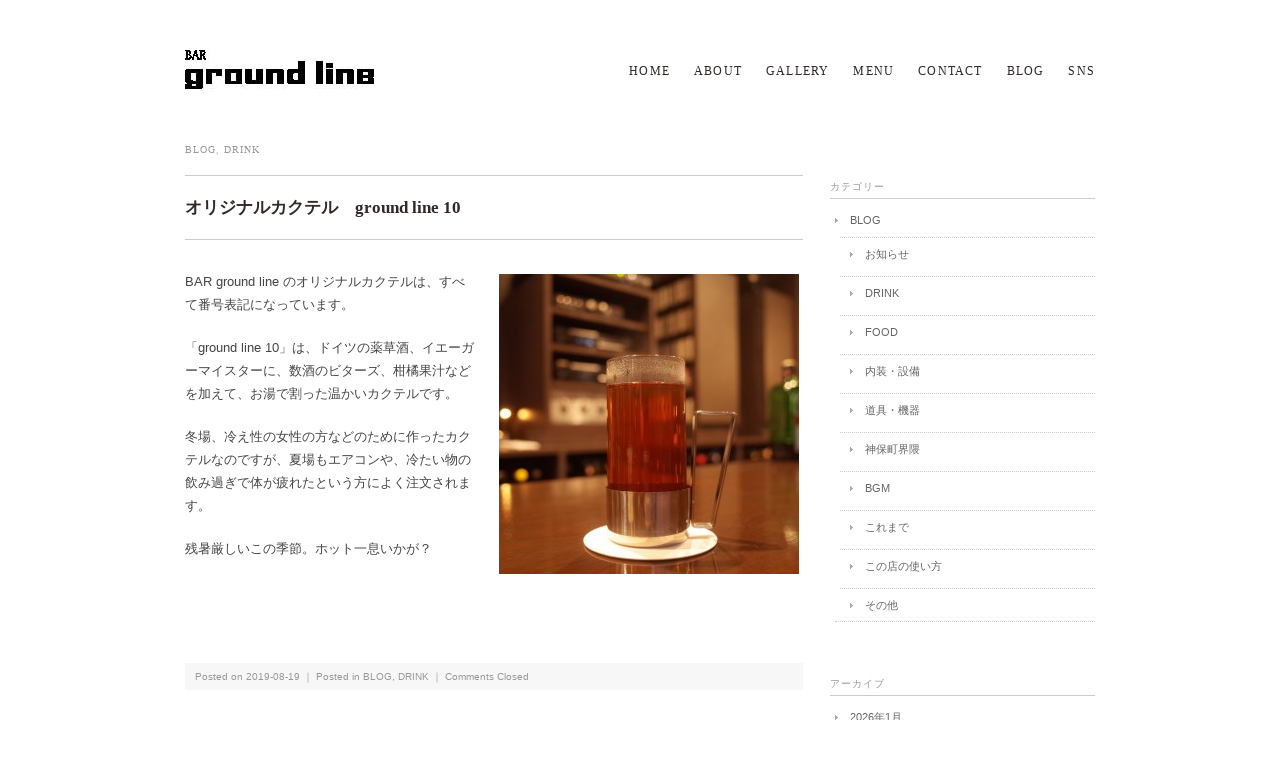

--- FILE ---
content_type: text/html; charset=UTF-8
request_url: http://www.bar-groundline.com/2019/08/19/%E3%82%AA%E3%83%AA%E3%82%B8%E3%83%8A%E3%83%AB%E3%82%AB%E3%82%AF%E3%83%86%E3%83%AB%E3%80%80ground-line-10/
body_size: 4139
content:
<!DOCTYPE html PUBLIC "-//W3C//DTD XHTML 1.0 Transitional//EN" "http://www.w3.org/TR/xhtml1/DTD/xhtml1-transitional.dtd">
<html xmlns="http://www.w3.org/1999/xhtml" lang="ja">
<head profile="http://gmpg.org/xfn/11">
<meta http-equiv="Content-Type" content="text/html; charset=UTF-8" />
<meta http-equiv="content-style-type" content="text/css" />
<meta http-equiv="content-script-type" content="text/javascript" />
<meta name="description" content="オリジナルカクテル　ground line 10 - Just another WordPress site" />
<title>オリジナルカクテル　ground line 10 - bar-groundline</title>
<link rel="stylesheet" href="http://www.bar-groundline.com/wordpress/wp-content/themes/marylou2/style.css" type="text/css" media="screen, print" />
<link rel="alternate" type="application/atom+xml" title="bar-groundline Atom Feed" href="http://www.bar-groundline.com/feed/atom/" />
<link rel="alternate" type="application/rss+xml" title="bar-groundline RSS Feed" href="http://www.bar-groundline.com/feed/" />
<link rel="pingback" href="http://www.bar-groundline.com/wordpress/xmlrpc.php" />
<link rel='stylesheet' id='font-awesome-css'  href='//maxcdn.bootstrapcdn.com/font-awesome/4.2.0/css/font-awesome.min.css?ver=4.2.0' type='text/css' media='all' />
<link rel='stylesheet' id='arconix-shortcodes-css'  href='http://www.bar-groundline.com/wordpress/wp-content/plugins/arconix-shortcodes/includes/css/arconix-shortcodes.min.css?ver=2.0.3' type='text/css' media='all' />
<link rel='stylesheet' id='contact-form-7-css'  href='http://www.bar-groundline.com/wordpress/wp-content/plugins/contact-form-7/includes/css/styles.css?ver=4.0.1' type='text/css' media='all' />
<script type='text/javascript' src='http://ajax.googleapis.com/ajax/libs/jquery/1.7.1/jquery.min.js?ver=1.7.1'></script>
<link rel='shortlink' href='http://www.bar-groundline.com/?p=3620' />
<style type="text/css" id="custom-background-css">
body.custom-background { background-color: #ffffff; }
</style>
<script type="text/javascript" src="http://www.bar-groundline.com/wordpress/wp-content/themes/marylou2/js/scrolltopcontrol.js"></script>
<script src="http://www.bar-groundline.com/wordpress/wp-content/themes/marylou2/js/jquery.cycle.all.js" type="text/javascript"></script>
<script type="text/javascript">
	$().ready(function() {
		$(document).ready(
			function(){
				$("a img").hover(function(){
				$(this).fadeTo(200, 0.5);
			},function(){
				$(this).fadeTo(300, 1.0);
			});
		});

		$('#slide').cycle({
			fx:'fade', timeout:5000 ,random:0 
		});
	});	
</script>
</head>

<body class="single single-post postid-3620 single-format-standard custom-background">
<!-- 全体warapper -->
<div id="wrapper">

<!-- ヘッダー -->
<div id="header">
<h1 class="logo">
<a href="http://www.bar-groundline.com" title="bar-groundline"><img src="http://www.bar-groundline.com/wordpress/wp-content/uploads/689dcae7a9f819a79d7230d81c7e6cac1.jpg" alt="bar-groundline"/></a>
</h1>

<!-- トップナビゲーション -->
<div class="contact">
<ul id="topnav">
<li><div class="menu-header"><ul id="menu-topnav" class="menu"><li id="menu-item-33" class="menu-item menu-item-type-custom menu-item-object-custom menu-item-33"><a href="http://www.bar-groundline.com/wordpress/">HOME</a></li>
<li id="menu-item-170" class="menu-item menu-item-type-post_type menu-item-object-page menu-item-170"><a href="http://www.bar-groundline.com/about/">ABOUT</a></li>
<li id="menu-item-156" class="menu-item menu-item-type-post_type menu-item-object-page menu-item-156"><a href="http://www.bar-groundline.com/gallery/">GALLERY</a></li>
<li id="menu-item-93" class="menu-item menu-item-type-post_type menu-item-object-page menu-item-93"><a href="http://www.bar-groundline.com/menu/">MENU</a></li>
<li id="menu-item-70" class="menu-item menu-item-type-post_type menu-item-object-page menu-item-70"><a href="http://www.bar-groundline.com/contact/">CONTACT</a></li>
<li id="menu-item-163" class="menu-item menu-item-type-taxonomy menu-item-object-category current-post-ancestor current-menu-parent current-post-parent menu-item-163"><a href="http://www.bar-groundline.com/category/blog/">BLOG</a></li>
<li id="menu-item-1790" class="menu-item menu-item-type-post_type menu-item-object-page menu-item-1790"><a href="http://www.bar-groundline.com/sns/">SNS</a></li>
</ul></div></li>
</ul>
</div>
<!-- / トップナビゲーション -->  

</div>    
<!-- / ヘッダー -->    
<!-- メインwrap -->
<div id="main-wrap">

<!-- メインカラム -->
<div id="main-single">

<h2 class="pagetitle"><a href="http://www.bar-groundline.com/category/blog/" title="BLOG の投稿をすべて表示" rel="category tag">BLOG</a>, <a href="http://www.bar-groundline.com/category/blog/drink/" title="DRINK の投稿をすべて表示" rel="category tag">DRINK</a></h2>


<h3 class="blog-title">オリジナルカクテル　ground line 10</h3>


<p style="color: #454545;"><a href="http://www.bar-groundline.com/wordpress/wp-content/uploads/UNADJUSTEDNONRAW_thumb_5d47.jpg"><img class="alignright size-medium wp-image-3626" src="http://www.bar-groundline.com/wordpress/wp-content/uploads/UNADJUSTEDNONRAW_thumb_5d47-300x300.jpg" alt="UNADJUSTEDNONRAW_thumb_5d47" width="300" height="300" /></a>BAR ground line のオリジナルカクテルは、すべて番号表記になっています。</p>
<p style="color: #454545;">「ground line 10」は、ドイツの薬草酒、イエーガーマイスターに、数酒のビターズ、柑橘果汁などを加えて、お湯で割った温かいカクテルです。</p>
<p style="color: #454545;">冬場、冷え性の女性の方などのために作ったカクテルなのですが、夏場もエアコンや、冷たい物の飲み過ぎで体が疲れたという方によく注文されます。</p>
<p style="color: #454545;">残暑厳しいこの季節。ホット一息いかが？</p>
<p style="color: #454545;"><span class="Apple-converted-space"> </span></p>

<div id="blog-foot">
Posted on 2019-08-19 ｜ Posted in <a href="http://www.bar-groundline.com/category/blog/" title="BLOG の投稿をすべて表示" rel="category tag">BLOG</a>, <a href="http://www.bar-groundline.com/category/blog/drink/" title="DRINK の投稿をすべて表示" rel="category tag">DRINK</a> ｜   <span>Comments Closed</span></div>

<!-- ページャー -->
<div id="next">
<span class="left"><a href="http://www.bar-groundline.com/2019/08/13/case11-%e7%94%b7%e6%80%a71%e4%ba%ba/" rel="prev">＜ Case11  男性1人</a></span>
<span class="right"><a href="http://www.bar-groundline.com/2019/08/26/%e3%83%8e%e3%83%ab%e3%83%87%e3%82%a3%e3%82%b9%e3%80%80%e3%82%a2%e3%83%88%e3%83%a9%e3%83%b3%e3%83%86%e3%82%a3%e3%83%83%e3%82%af%e3%82%ac%e3%83%aa%e3%82%b7%e3%82%a2%e3%82%b8%e3%83%b3/" rel="next">ノルディス　アトランティックガリシアジン ＞</a></span>
<div class="clear"></div>
</div>
<!-- / ページャー -->



<!-- コメントエリア -->


<!-- / コメントエリア -->



</div>
<!-- / メインカラム -->

<!-- サイドバー -->
<div id="sidebar">

<div id="sidebox">
<div id="categories-3" class="widget widget_categories"><h2 class="top-title">カテゴリー</h2>		<ul>
	<li class="cat-item cat-item-1"><a href="http://www.bar-groundline.com/category/blog/" title="BLOG に含まれる投稿をすべて表示">BLOG</a>
<ul class='children'>
	<li class="cat-item cat-item-21"><a href="http://www.bar-groundline.com/category/blog/information/" title="お知らせ に含まれる投稿をすべて表示">お知らせ</a>
</li>
	<li class="cat-item cat-item-12"><a href="http://www.bar-groundline.com/category/blog/drink/" title="DRINK に含まれる投稿をすべて表示">DRINK</a>
</li>
	<li class="cat-item cat-item-8"><a href="http://www.bar-groundline.com/category/blog/food/" title="FOOD に含まれる投稿をすべて表示">FOOD</a>
</li>
	<li class="cat-item cat-item-16"><a href="http://www.bar-groundline.com/category/blog/interior-equipment/" title="内装・設備 に含まれる投稿をすべて表示">内装・設備</a>
</li>
	<li class="cat-item cat-item-15"><a href="http://www.bar-groundline.com/category/blog/tool-machine/" title="道具・機器 に含まれる投稿をすべて表示">道具・機器</a>
</li>
	<li class="cat-item cat-item-17"><a href="http://www.bar-groundline.com/category/blog/jinbo-cho-neighborhood/" title="神保町界隈 に含まれる投稿をすべて表示">神保町界隈</a>
</li>
	<li class="cat-item cat-item-18"><a href="http://www.bar-groundline.com/category/blog/bgm/" title="BGM に含まれる投稿をすべて表示">BGM</a>
</li>
	<li class="cat-item cat-item-20"><a href="http://www.bar-groundline.com/category/blog/process/" title="これまで に含まれる投稿をすべて表示">これまで</a>
</li>
	<li class="cat-item cat-item-9"><a href="http://www.bar-groundline.com/category/blog/how-to/" title="この店の使い方 に含まれる投稿をすべて表示">この店の使い方</a>
</li>
	<li class="cat-item cat-item-19"><a href="http://www.bar-groundline.com/category/blog/others/" title="その他 に含まれる投稿をすべて表示">その他</a>
</li>
</ul>
</li>
		</ul>
</div><div id="archives-6" class="widget widget_archive"><h2 class="top-title">アーカイブ</h2>		<ul>
	<li><a href='http://www.bar-groundline.com/2026/01/'>2026年1月</a></li>
	<li><a href='http://www.bar-groundline.com/2025/12/'>2025年12月</a></li>
	<li><a href='http://www.bar-groundline.com/2025/11/'>2025年11月</a></li>
	<li><a href='http://www.bar-groundline.com/2025/10/'>2025年10月</a></li>
	<li><a href='http://www.bar-groundline.com/2025/09/'>2025年9月</a></li>
	<li><a href='http://www.bar-groundline.com/2025/08/'>2025年8月</a></li>
	<li><a href='http://www.bar-groundline.com/2025/07/'>2025年7月</a></li>
	<li><a href='http://www.bar-groundline.com/2025/06/'>2025年6月</a></li>
	<li><a href='http://www.bar-groundline.com/2025/05/'>2025年5月</a></li>
	<li><a href='http://www.bar-groundline.com/2025/04/'>2025年4月</a></li>
	<li><a href='http://www.bar-groundline.com/2025/03/'>2025年3月</a></li>
	<li><a href='http://www.bar-groundline.com/2025/02/'>2025年2月</a></li>
	<li><a href='http://www.bar-groundline.com/2025/01/'>2025年1月</a></li>
	<li><a href='http://www.bar-groundline.com/2024/12/'>2024年12月</a></li>
	<li><a href='http://www.bar-groundline.com/2024/11/'>2024年11月</a></li>
	<li><a href='http://www.bar-groundline.com/2024/10/'>2024年10月</a></li>
	<li><a href='http://www.bar-groundline.com/2024/09/'>2024年9月</a></li>
	<li><a href='http://www.bar-groundline.com/2024/08/'>2024年8月</a></li>
	<li><a href='http://www.bar-groundline.com/2024/07/'>2024年7月</a></li>
	<li><a href='http://www.bar-groundline.com/2024/06/'>2024年6月</a></li>
	<li><a href='http://www.bar-groundline.com/2024/05/'>2024年5月</a></li>
	<li><a href='http://www.bar-groundline.com/2024/04/'>2024年4月</a></li>
	<li><a href='http://www.bar-groundline.com/2024/03/'>2024年3月</a></li>
	<li><a href='http://www.bar-groundline.com/2024/02/'>2024年2月</a></li>
	<li><a href='http://www.bar-groundline.com/2024/01/'>2024年1月</a></li>
	<li><a href='http://www.bar-groundline.com/2023/12/'>2023年12月</a></li>
	<li><a href='http://www.bar-groundline.com/2023/11/'>2023年11月</a></li>
	<li><a href='http://www.bar-groundline.com/2023/10/'>2023年10月</a></li>
	<li><a href='http://www.bar-groundline.com/2023/09/'>2023年9月</a></li>
	<li><a href='http://www.bar-groundline.com/2023/08/'>2023年8月</a></li>
	<li><a href='http://www.bar-groundline.com/2023/07/'>2023年7月</a></li>
	<li><a href='http://www.bar-groundline.com/2023/06/'>2023年6月</a></li>
	<li><a href='http://www.bar-groundline.com/2023/05/'>2023年5月</a></li>
	<li><a href='http://www.bar-groundline.com/2023/04/'>2023年4月</a></li>
	<li><a href='http://www.bar-groundline.com/2023/03/'>2023年3月</a></li>
	<li><a href='http://www.bar-groundline.com/2023/02/'>2023年2月</a></li>
	<li><a href='http://www.bar-groundline.com/2023/01/'>2023年1月</a></li>
	<li><a href='http://www.bar-groundline.com/2022/12/'>2022年12月</a></li>
	<li><a href='http://www.bar-groundline.com/2022/11/'>2022年11月</a></li>
	<li><a href='http://www.bar-groundline.com/2022/10/'>2022年10月</a></li>
	<li><a href='http://www.bar-groundline.com/2022/09/'>2022年9月</a></li>
	<li><a href='http://www.bar-groundline.com/2022/08/'>2022年8月</a></li>
	<li><a href='http://www.bar-groundline.com/2022/07/'>2022年7月</a></li>
	<li><a href='http://www.bar-groundline.com/2022/06/'>2022年6月</a></li>
	<li><a href='http://www.bar-groundline.com/2022/05/'>2022年5月</a></li>
	<li><a href='http://www.bar-groundline.com/2022/04/'>2022年4月</a></li>
	<li><a href='http://www.bar-groundline.com/2022/03/'>2022年3月</a></li>
	<li><a href='http://www.bar-groundline.com/2022/02/'>2022年2月</a></li>
	<li><a href='http://www.bar-groundline.com/2022/01/'>2022年1月</a></li>
	<li><a href='http://www.bar-groundline.com/2021/12/'>2021年12月</a></li>
	<li><a href='http://www.bar-groundline.com/2021/11/'>2021年11月</a></li>
	<li><a href='http://www.bar-groundline.com/2021/10/'>2021年10月</a></li>
	<li><a href='http://www.bar-groundline.com/2021/09/'>2021年9月</a></li>
	<li><a href='http://www.bar-groundline.com/2021/08/'>2021年8月</a></li>
	<li><a href='http://www.bar-groundline.com/2021/07/'>2021年7月</a></li>
	<li><a href='http://www.bar-groundline.com/2021/06/'>2021年6月</a></li>
	<li><a href='http://www.bar-groundline.com/2021/05/'>2021年5月</a></li>
	<li><a href='http://www.bar-groundline.com/2021/04/'>2021年4月</a></li>
	<li><a href='http://www.bar-groundline.com/2021/03/'>2021年3月</a></li>
	<li><a href='http://www.bar-groundline.com/2021/02/'>2021年2月</a></li>
	<li><a href='http://www.bar-groundline.com/2021/01/'>2021年1月</a></li>
	<li><a href='http://www.bar-groundline.com/2020/12/'>2020年12月</a></li>
	<li><a href='http://www.bar-groundline.com/2020/11/'>2020年11月</a></li>
	<li><a href='http://www.bar-groundline.com/2020/10/'>2020年10月</a></li>
	<li><a href='http://www.bar-groundline.com/2020/09/'>2020年9月</a></li>
	<li><a href='http://www.bar-groundline.com/2020/08/'>2020年8月</a></li>
	<li><a href='http://www.bar-groundline.com/2020/07/'>2020年7月</a></li>
	<li><a href='http://www.bar-groundline.com/2020/06/'>2020年6月</a></li>
	<li><a href='http://www.bar-groundline.com/2020/05/'>2020年5月</a></li>
	<li><a href='http://www.bar-groundline.com/2020/04/'>2020年4月</a></li>
	<li><a href='http://www.bar-groundline.com/2020/03/'>2020年3月</a></li>
	<li><a href='http://www.bar-groundline.com/2020/02/'>2020年2月</a></li>
	<li><a href='http://www.bar-groundline.com/2020/01/'>2020年1月</a></li>
	<li><a href='http://www.bar-groundline.com/2019/12/'>2019年12月</a></li>
	<li><a href='http://www.bar-groundline.com/2019/11/'>2019年11月</a></li>
	<li><a href='http://www.bar-groundline.com/2019/10/'>2019年10月</a></li>
	<li><a href='http://www.bar-groundline.com/2019/09/'>2019年9月</a></li>
	<li><a href='http://www.bar-groundline.com/2019/08/'>2019年8月</a></li>
	<li><a href='http://www.bar-groundline.com/2019/07/'>2019年7月</a></li>
	<li><a href='http://www.bar-groundline.com/2019/06/'>2019年6月</a></li>
	<li><a href='http://www.bar-groundline.com/2019/05/'>2019年5月</a></li>
	<li><a href='http://www.bar-groundline.com/2019/04/'>2019年4月</a></li>
	<li><a href='http://www.bar-groundline.com/2019/03/'>2019年3月</a></li>
	<li><a href='http://www.bar-groundline.com/2019/02/'>2019年2月</a></li>
	<li><a href='http://www.bar-groundline.com/2019/01/'>2019年1月</a></li>
	<li><a href='http://www.bar-groundline.com/2018/12/'>2018年12月</a></li>
	<li><a href='http://www.bar-groundline.com/2018/11/'>2018年11月</a></li>
	<li><a href='http://www.bar-groundline.com/2018/10/'>2018年10月</a></li>
	<li><a href='http://www.bar-groundline.com/2018/09/'>2018年9月</a></li>
	<li><a href='http://www.bar-groundline.com/2018/08/'>2018年8月</a></li>
	<li><a href='http://www.bar-groundline.com/2018/07/'>2018年7月</a></li>
	<li><a href='http://www.bar-groundline.com/2018/06/'>2018年6月</a></li>
	<li><a href='http://www.bar-groundline.com/2018/05/'>2018年5月</a></li>
	<li><a href='http://www.bar-groundline.com/2018/04/'>2018年4月</a></li>
	<li><a href='http://www.bar-groundline.com/2018/03/'>2018年3月</a></li>
	<li><a href='http://www.bar-groundline.com/2018/02/'>2018年2月</a></li>
	<li><a href='http://www.bar-groundline.com/2018/01/'>2018年1月</a></li>
	<li><a href='http://www.bar-groundline.com/2017/12/'>2017年12月</a></li>
	<li><a href='http://www.bar-groundline.com/2017/11/'>2017年11月</a></li>
	<li><a href='http://www.bar-groundline.com/2017/10/'>2017年10月</a></li>
	<li><a href='http://www.bar-groundline.com/2017/09/'>2017年9月</a></li>
	<li><a href='http://www.bar-groundline.com/2017/08/'>2017年8月</a></li>
	<li><a href='http://www.bar-groundline.com/2017/07/'>2017年7月</a></li>
	<li><a href='http://www.bar-groundline.com/2017/06/'>2017年6月</a></li>
	<li><a href='http://www.bar-groundline.com/2017/05/'>2017年5月</a></li>
	<li><a href='http://www.bar-groundline.com/2017/04/'>2017年4月</a></li>
	<li><a href='http://www.bar-groundline.com/2017/03/'>2017年3月</a></li>
	<li><a href='http://www.bar-groundline.com/2017/02/'>2017年2月</a></li>
	<li><a href='http://www.bar-groundline.com/2017/01/'>2017年1月</a></li>
	<li><a href='http://www.bar-groundline.com/2016/12/'>2016年12月</a></li>
	<li><a href='http://www.bar-groundline.com/2016/11/'>2016年11月</a></li>
	<li><a href='http://www.bar-groundline.com/2016/10/'>2016年10月</a></li>
	<li><a href='http://www.bar-groundline.com/2016/09/'>2016年9月</a></li>
	<li><a href='http://www.bar-groundline.com/2016/08/'>2016年8月</a></li>
	<li><a href='http://www.bar-groundline.com/2016/07/'>2016年7月</a></li>
	<li><a href='http://www.bar-groundline.com/2016/06/'>2016年6月</a></li>
	<li><a href='http://www.bar-groundline.com/2016/05/'>2016年5月</a></li>
	<li><a href='http://www.bar-groundline.com/2016/04/'>2016年4月</a></li>
	<li><a href='http://www.bar-groundline.com/2016/03/'>2016年3月</a></li>
	<li><a href='http://www.bar-groundline.com/2016/02/'>2016年2月</a></li>
	<li><a href='http://www.bar-groundline.com/2016/01/'>2016年1月</a></li>
	<li><a href='http://www.bar-groundline.com/2015/12/'>2015年12月</a></li>
	<li><a href='http://www.bar-groundline.com/2015/11/'>2015年11月</a></li>
	<li><a href='http://www.bar-groundline.com/2015/10/'>2015年10月</a></li>
	<li><a href='http://www.bar-groundline.com/2015/09/'>2015年9月</a></li>
	<li><a href='http://www.bar-groundline.com/2015/08/'>2015年8月</a></li>
	<li><a href='http://www.bar-groundline.com/2015/07/'>2015年7月</a></li>
	<li><a href='http://www.bar-groundline.com/2015/06/'>2015年6月</a></li>
	<li><a href='http://www.bar-groundline.com/2015/05/'>2015年5月</a></li>
	<li><a href='http://www.bar-groundline.com/2015/04/'>2015年4月</a></li>
	<li><a href='http://www.bar-groundline.com/2015/03/'>2015年3月</a></li>
	<li><a href='http://www.bar-groundline.com/2015/02/'>2015年2月</a></li>
		</ul>
</div></div>

</div>
<!-- /  サイドバー  -->
</div>
<!-- / メインwrap -->

<!-- フッターエリア -->
<div id="footer">

<div class="footer-line"></div>

<!-- footerblock -->
<div id="footerblock">
<!-- inner -->
<div class="inner">
<!-- footlink -->
<div class="footlink">
<!-- col01 -->
<div class="col01">
<div class="section">
</div>
</div>
<!-- END col01 -->
								
<!-- col02 -->
<div class="col02">
<div class="section">
</div>
</div>
<!-- END col02 -->
				
<!-- collast -->
<div class="col03">
<div class="section">
</div>

</div>
</div>
<!-- END collast -->
<br class="clear" />
</div>
<!-- END footlink -->
			
</div>
<!-- END inner -->

</div>
<!-- END footerblock -->

<!-- copyright -->
<div id="copyright">
Copyright © bar-groundline. All rights reserved.
</div>
<!-- END copyright -->


</div>
<!-- / フッター -->

<script type='text/javascript' src='http://www.bar-groundline.com/wordpress/wp-content/plugins/contact-form-7/includes/js/jquery.form.min.js?ver=3.51.0-2014.06.20'></script>
<script type='text/javascript'>
/* <![CDATA[ */
var _wpcf7 = {"loaderUrl":"http:\/\/www.bar-groundline.com\/wordpress\/wp-content\/plugins\/contact-form-7\/images\/ajax-loader.gif","sending":"\u9001\u4fe1\u4e2d ..."};
/* ]]> */
</script>
<script type='text/javascript' src='http://www.bar-groundline.com/wordpress/wp-content/plugins/contact-form-7/includes/js/scripts.js?ver=4.0.1'></script>

</div>
<!-- / 全体wrapper -->

</body>
</html>

--- FILE ---
content_type: text/css
request_url: http://www.bar-groundline.com/wordpress/wp-content/themes/marylou2/style.css
body_size: 5127
content:
@charset "utf-8";

/*
Theme Name: Marylou 2
Theme URI: http://minimalwp.com
Description: ミニマルでシンプルな公式サイトタイプのWordPressテーマです。定番「Marylou」がさらにミニマルに使いやすくなりました。トップページには大きなスライドショーを配置しました。とびきりの写真やイラストでオリジナリティ溢れるトップページにしてください。ロゴ、メニュー、スライドショー、背景、ウィジット（トップページ×２／サイドバー／フッター×３）が、管理画面から簡単にカスタマイズできますので、HTMLの知識が無くてもオリジナルサイトが作れます。面倒な設定もありません。
Version: 1.0
Author: Minimal WP
Author URI: http://minimalwp.com
*/


/* ************************************************ 
*	リセット
* ************************************************ */	

*{margin:0;padding:0;}


/* ************************************************ 
*	基本設定
* ************************************************ */	

body{
font: 13px arial,"ヒラギノ角ゴ Pro W3","Hiragino Kaku Gothic Pro","メイリオ","Meiryo",Osaka,"ＭＳ Ｐゴシック","MS PGothic",Sans-Serif;
color:#333;
line-height:180%;
background: #fff;
}


/* リンク */

a{
color:#999;
text-decoration:none;
}
a:hover{
color:#666;
}
a:active, a:focus {
outline: 0;
}


/* 画像 */

img{
border:0;
padding:0px;
margin:0px
}

img.aligncenter {
display: block;
margin-left: auto;
margin-right: auto;
}

img.alignright {
padding:4px;
margin: 0 0 10px 20px;
display: inline;
}

img.alignleft {
padding: 4px;
margin: 0 20px 10px 0;
display: inline;
}


/* フロート */

.alignright {
float: right;
}

.alignleft {
float: left;
}

.right{
float: right;
}

.left{
float: left;
}

.clear{
clear:both;
}


/* インデント */

.indent{
margin-left:10px;
margin-right:10px;
}

/* リスト */

ol{
margin: 0 0 0 5px;
padding: 0 0 0 0;
list-style: decimal;
}
ul{
margin: 0 0 0 0;
padding: 0 0 0 0;
list-style: disc;
}
li{
margin: 0 0 0 15px;
padding: 0 0 0 0;
}
li a{
color:#999;
}
li a:hover{
color:#666;
}


/* ************************************************ 
*	全体Wrapper
* ************************************************ */	

#wrapper{
margin: 0 auto;
padding: 0 30px;
width: 910px;
height:100%;
background:#fff;
}


/* ************************************************ 
*	ヘッダー
* ************************************************ */	

#header{
height: 130px;
width:910px;
}

#header h1 {
padding: 50px 0 0px 0px;
font-size: 10px;
color: #ccc;
font-weight: normal;
}

.logo {
float: left;
margin: 0px 0px 0px 0px;
padding:0px 0px 0px 0px;
}

.contact {
float: right;
position:relative
top: 0px;
right: 0px
}


/* ************************************************ 
*	トップナビゲーション
* ************************************************ */	

ul#topnav{
margin: 60px 0px 15px 0;
float:right;
}

ul#topnav li{
font-size: 12px;
font-weight: normal;
float:left;
list-style:none;
font-family:'century','Times New Roman','Baskerville','Georgia','Optima','Palatino','ヒラギノ明朝 Pro W3','Hiragino Mincho Pro','HGS明朝E','ＭＳ Ｐ明朝','MS PMincho',serif;
margin: 0px 0px 0px 20px;
padding: 0px 0px 0px 0px;
color: #332828;
letter-spacing: 0.1em;
position:relative;
}

ul#topnav li a{
color:#332828;
text-decoration:none;
padding: 0px 0px 0px 4px;
}

ul#topnav li a:hover{
color:#867888;
text-decoration:none;
background: #fff;
padding: 0px 0px 0px 4px;
}

ul#topnav .current_page_item a {
color:#867888;
text-decoration:none;
}

ul#topnav .current-menu-item a {
color:#867888;
text-decoration:underline;
}


/* LEVEL ONE */
ul#menu-topnav li.hover,
ul#menu-topnav li:hover { position: relative; z-index: 100; }
ul#menu-topnav li.hover a { color:#867888; }

/* LEVEL TWO */
ul#menu-topnav ul { width: 100px; visibility: hidden; position: absolute; top: 100%; left: -20px; }
ul#menu-topnav ul li { font-size:95%; font-weight: normal; background: #fff; color:#332828; float: none; display: inline; width: 100%; }
ul#menu-topnav ul li a { border-right: none; background: #fff; width: 100%; display: inline-block; } /* IE 6 & 7 */
ul#menu-topnav li:hover { color:#332828; background: #fff;}

/* LEVEL THREE */
ul#menu-topnav ul ul { left: 81%; top: 0; }
ul#menu-topnav li:hover > ul { visibility: visible; }



/* ************************************************ 
*	スライド
* ************************************************ */	

#slide{
width:910px;
height:450px;
margin:0 0 0 0;
padding:0 0 0 0;
overflow: hidden;
}

.slide_shadow{
width:910px;
height:470px;
margin:0 0 30px 0;
padding:0 0 0 0;
background: url(images/main_bg.png) no-repeat;
}


/* ************************************************ 
*	メイン（本文）コンテンツ
* ************************************************ */	

#main-wrap {
width: 910px;
margin: 20px 0;
display: inline;
}

/* 1カラムレイアウト */

#main {
width: 910px;
padding: 0px 0px 0px 0px;
margin:0px 0px 40px 0px;
display: inline;
}


/* 2カラムレイアウト */

#main-single {
float: left;
width: 618px;
padding: 0px 0px 0px 0px;
margin:0px 0px 40px 0px;
display: inline;
}

/* ギャラリーページレイアウト */	

div.entry {
width: 940px;
margin-right: 0px;
margin-left: 0px;
_zoom: 1;   
overflow: hidden;
}

div.entry div {
width: 283px;
height:283px;
margin-left: 0px;
margin-right: 30px;
margin-bottom: 10px;
margin-top:20px;
padding:0px;
float: left;
}

/* TOP 2段組みブロック */

#top-2dan {
width: 910px;
margin: 0 auto 0px auto;
}
.first-block {
float: left;
width: 596px;
margin-right: 30px;
}
.last-block {
float:left;
width: 284px;
margin-right: 0;
}


/* TOPリスト表示 */

.toplist ul{
margin: 5px 0 0 0;
padding: 0px 0 0px 0px;
}
.toplist li{
font-size:11px;
margin: 0px 0px 5px 0px;
padding: 2px 0px 2px 0px;
list-style: none;
border-bottom: 1px dotted #dedede;
}
.toplist li a{
color:#666;
background: url(images/list.png) no-repeat 0 50%;
padding-left: 15px;
}
.toplist li a:hover{
background-position: 3px 50%;
color:#999;
}




/* ブログ記事部分 */	

p {padding: 10px 0px 10px 0px;}

p a{color:#999;text-decoration:none;}
p a:hover{color:#666;background:#eee;}
p a:active, a:focus {outline: 0;}

#date {
font-family:arial,sans-serif;
font-size:9px;
font-weight:normal;
text-align: right;
padding: 0px 0px 0px 0px;
color:#999;
letter-spacing: 0.1em;
}

.pagetitle {
font-family:'century','Times New Roman','Baskerville','Optima','Palatino','Georgia','ヒラギノ明朝 Pro W3','Hiragino Mincho Pro','HGS明朝E','ＭＳ Ｐ明朝','MS PMincho',serif;
margin-bottom: 0px;
padding: 0px 10px 0px 0px;
line-height: 40px;
font-size: 10px;
font-weight: normal;
color: #BBB;
letter-spacing: 0.1em;
}

.blog-title {
font-family:'century','Times New Roman','Baskerville','Optima','Palatino','Georgia','ヒラギノ明朝 Pro W3','Hiragino Mincho Pro','HGS明朝E','ＭＳ Ｐ明朝','MS PMincho',serif;
font-size: 17px;
padding: 20px 0px 20px 0px;
margin: 5px 0px 20px 0px;
border-top: 1px solid #ccc;
border-bottom: 1px solid #ccc;
color: #332828;
}

.blog-title a{color:#333;text-decoration:none;}
.blog-title a:hover{color:#666;}

.subtitle {
font-family:'century','Times New Roman','Baskerville','Optima','Palatino','Georgia','ヒラギノ明朝 Pro W3','Hiragino Mincho Pro','HGS明朝E','ＭＳ Ｐ明朝','MS PMincho',serif;
font-weight: normal;
font-size: 11px;
border-bottom:1px dotted #ccc;
padding: 0px 0px 0px 0px;
margin-top: 20px;
margin-left: 0px;
margin-right: 0px;
margin-bottom: 10px;
letter-spacing: 0.1em;
color: #666;
}

blockquote{
color:#666;
border:1px dotted #ccc;
margin:10px 0 10px 0;
padding:10px 20px;
}

#blog-foot {
font-size:75%;
text-align: left;
margin:50px 0 0 0;
padding: 2px 10px 2px 10px;
font-weight:normal;
color:#999;
background:#f7f7f7;
border-bottom:0px dotted #ccc;
}

#next {
font-size:85%;
text-align: center;
padding-top: 30px;
padding-bottom: 30px;
}


/* 関連記事 */

.similar-head {
font-family:'century','Times New Roman','Baskerville','Optima','Palatino','Georgia','ヒラギノ明朝 Pro W3','Hiragino Mincho Pro','HGS明朝E','ＭＳ Ｐ明朝','MS PMincho',serif;
margin: 0px 0px 0px 0px;
padding: 0 10px 0 0px;
line-height: 30px;
font-size: 14px;
font-weight: normal;
color: #999;
letter-spacing: 0.05em;
background: url() no-repeat;
border-bottom:1px solid #ccc;
}

.similar ul{
margin: 0px 0 0px 0;
padding: 0px 0 0px 0px;
}
.similar li{
font-size:11px;
margin: 0px 0px 0px 0px;
padding: 2px 0px 2px 0px;
list-style: none;
border-bottom: 1px dotted #dedede;
}
.similar li a{
color:#999;
background: url(images/list.png) no-repeat 0 50%;
padding-left: 15px;
}
.similar li a:hover{
background-position: 3px 50%;
color:#666;
}

/* コメント欄 */

.comment-head {
font-family:'century','Times New Roman','Baskerville','Optima','Palatino','Georgia','ヒラギノ明朝 Pro W3','Hiragino Mincho Pro','HGS明朝E','ＭＳ Ｐ明朝','MS PMincho',serif;
margin: 0px 0px 0px 0px;
padding: 0 10px 0 0px;
line-height: 30px;
font-size: 14px;
font-weight: normal;
color: #999;
letter-spacing: 0.05em;
background: url() no-repeat;
border-bottom:1px solid #ccc;
}

.commentlist li{
list-style: none;
font-size:90%;
color:#888;
}

.commentlist {
margin: 0 0 50px 0;
padding: 0 0 0 0;
}


/* ************************************************ 
*	ウィジット
* ************************************************ */	

.widget{
margin: 0 0 20px 0;
}

.widgettitle {
font-family:'century','Times New Roman','Baskerville','Optima','Palatino','Georgia','ヒラギノ明朝 Pro W3','Hiragino Mincho Pro','HGS明朝E','ＭＳ Ｐ明朝','MS PMincho',serif;
margin-bottom: 0px;
padding: 0px 0px 0px 0px;
line-height: 40px;
font-size: 10px;
font-weight: normal;
color: #BBB;
letter-spacing: 0.1em;
}

#main .widgettitle {
font-family:'century','Times New Roman','Baskerville','Optima','Palatino','Georgia','ヒラギノ明朝 Pro W3','Hiragino Mincho Pro','HGS明朝E','ＭＳ Ｐ明朝','MS PMincho',serif;
margin-bottom: 0px;
padding: 0px 0px 0px 0px;
line-height: 40px;
font-size: 10px;
font-weight: normal;
color: #BBB;
letter-spacing: 0.1em;
}

.textwidget{
font-size:12px;
color:#777;
line-height:160%;
margin: 0 0 30px 0 ;
padding: 0px 10px 0px 10px;
}

#main .textwidget{
font-family:arial,sans-serif;
font-size:13px;
color:#666;
line-height:180%;
margin: 0 0 30px 0 ;
padding: 0px 0px 0px 0px;
}

#main .top-title{
font-size:14px;
color:#999;
letter-spacing: 0.05em;
font-family:'Times New Roman','Baskerville','Didot','century','Optima','Palatino','Georgia','ヒラギノ明朝 Pro W3','Hiragino Mincho Pro','HGS明朝E','ＭＳ Ｐ明朝','MS PMincho',serif;
margin: 0px 0px 10px 0px;
padding: 0px 0px 0px 0px;
}

#topbox{
font-size:12px;
margin: 0 0 0 0;
padding: 0 0 0 0;
}

#topbox ul{
margin: 0 0 0 0;
padding: 0 0 0 0;
floate:left;
}

#topbox li{
floate:left;
margin: 0px 0px 0px 0px;
padding: 3px 0px 2px 0px;
list-style: none;
border-bottom:1px dotted #ddd;
}

#topbox li a{
color:#666;
list-style: none;
background: url(images/list.png) no-repeat 0 50%;
margin: 0px 0px 0px 0px;
padding: 0px 0px 0px 10px;
font-size:11px;
}

#topbox li a:hover{
color:#999;
}

#topbox h2{
margin: 0 0 0 0;
padding: 0 0 0 0;
border-bottom: 0px dotted #fff;
}

#topbox h3{
margin: 0 0 0 0;
padding: 0 0 0 0;
border-top: 0px dotted #fff;
border-bottom: 0px dotted #fff;
}

#topbox h4{
margin: 0 0 0 0;
padding: 0 0 0 0;
border-bottom: 0px dotted #fff;
}


#sidebox{
margin: 0 0 0 0 ;
padding: 0 0 0 0 ;
color:#666;
}

#sidebox ul{
margin: 0 0 0 0;
padding: 0 0 0 0;
floate:left;
}

#sidebox li{
floate:left;
margin: 0px 0px 0px 0px;
padding: 0px 0px 0px 0px;
list-style: none;
}

#sidebox li a{
color:#666;
list-style: none;
margin: 0px 0px 0px 0px;
padding: 0px 0px 0px 0px;
}

#sidebox li a:hover{
color:#999;
}

#sidebox h2{
margin: 0 0 0 0;
padding: 0 0 0 0;
border-bottom: 0px dotted #222;
}

#sidebox h3{
margin: 0 0 0 0;
padding: 0 0 0 0;
border-top: 0px dotted #222;
border-bottom: 0px dotted #222;
}

#sidebox h4{
margin: 0 0 0 0;
padding: 0 0 0 0;
border-bottom: 0px dotted #222;
}


.footer-widget-title{
font-family:'Times New Roman','Baskerville','Didot','century','Optima','Palatino','Georgia','ヒラギノ明朝 Pro W3','Hiragino Mincho Pro','HGS明朝E','ＭＳ Ｐ明朝','MS PMincho',serif;
font-size:14px;
font-weight:bold;
color: #999;
margin: 0 0px 10px 0px;
}

.widget ul{
margin-left: 0px;
padding: 0px 0 0px 0;
}

.widget li{
font-size:88%;
margin: 0 0px 10px 0px;
list-style: none;
border-bottom: 0px dotted #ccc;
}

.widget li a{
color: #666;
background: url(images/list.png) no-repeat 0 50%;
display: block;
padding-left:10px;
}

.widget li a:hover{
color: #999;
background-position: 1px 50%;
}

/* ************************************************ 
*	サイドバー
* ************************************************ */	

#sidebar {
float: right;
width: 265px;
margin:45px 0px 40px 0px;
padding: 0px 0px 0px 0px;
}

#sidebar p{
margin-bottom: 20px;
}

#sidebar h2 {
font-family:'century','Times New Roman','Baskerville','Optima','Palatino','Georgia','ヒラギノ明朝 Pro W3','Hiragino Mincho Pro','HGS明朝E','ＭＳ Ｐ明朝','MS PMincho',serif;
margin: 0px 0px 10px 0px;
padding: 0 0px 0 0px;
font-size: 10px;
font-weight: normal;
color: #999;
letter-spacing: 0.1em;
background: url() no-repeat;
border-bottom:1px solid #ccc;
}

#sidebar h3 {
font-family:'century','Times New Roman','Baskerville','Optima','Palatino','Georgia','ヒラギノ明朝 Pro W3','Hiragino Mincho Pro','HGS明朝E','ＭＳ Ｐ明朝','MS PMincho',serif;
margin: 0px 0px 0px 0px;
padding: 0 0px 0 0px;
line-height: 30px;
font-size: 12px;
font-weight: normal;
color: #999;
border-bottom:0px solid #ccc;
}

#sidebar ul{
margin-left: 5px;
padding: 0px 0 20px 0;
}

#sidebar li{
font-size:11px;
margin: 0 0px 10px 0px;
list-style: none;
border-bottom: 1px dotted #ccc;
}

#sidebar li a{
background: url(images/list.png) no-repeat 0 50%;
display: block;
padding-left:15px;
}

#sidebar li a:hover{
background-position: 3px 50%;
}


/* 階層表示 */

#sidebar ul.children{
margin-bottom: -6px;
display: block;
padding: 5px 0 0 0;
}

#sidebar ul.children li{
padding-left: 10px;
padding-top: 5px;
border-top: 1px dotted #ccc;
border-bottom: 0px dotted #ccc;
}


/* ************************************************ 
*	フッターエリア
* ************************************************ */	

#footer{
clear:both;
padding: 0px auto;
margin: 50px auto 0px auto;
background: # url() repeat;
border-top:0px #ccc solid;
}

#footerblock {
width: 910px;
margin: 0px auto;
color: #666;
line-height: 1.7;
}
#footerblock .inner {
position: relative;
margin: 0px auto;
padding: 20px 0px 0px 0px;
}
#footerblock a {
color: #666;
text-decoration: none;
}
#footerblock a:hover {
color: #888;
text-decoration: none;
}
footlink {
padding: 0 0 5px 0;
}
.footlink .col01 {
float: left;
width: 283px;
margin: 0 30px 0 0;
color: #666;
}
.footlink .col02 {
float: left;
width: 283px;
margin: 0 30px 0 0;
}
.footlink .col03 {
float: right;
width: 283px;
}
.footlink .section {
margin: 0 0 0px 0;
font-size: 11px;
}

#copyright {
text-align:center;
margin: 0px auto 40px auto;
padding: 0px 0 0 0px;
color: #999;
font-size:10px;
}	


.footnav ul{
margin-left: 5px;
padding: 0px 0 0px 0;
}

.footnav li{
font-size:11px;
margin: 0 10px 5px 5px;
list-style: none;
border-bottom: 0px dotted #ccc;
}

.footnav li a{
color: #666;
background: url(images/list.png) no-repeat 0 50%;
display: block;
padding-left:15px;
}

.footnav li a:hover{
color: #999;
background-position: 3px 50%;
}

.footer-line {
margin: 0px 0px 0px 0px;
padding: 0px 0px 0px 0px;
border: 0;
height: 1px;
background: #ccc;
background-image: -webkit-linear-gradient(left, #f5f5f5, #ccc, #f5f5f5);
background-image:    -moz-linear-gradient(left, #f5f5f5, #ccc, #f5f5f5);
background-image:     -ms-linear-gradient(left, #f5f5f5, #ccc, #f5f5f5);
background-image:      -o-linear-gradient(left, #f5f5f5, #ccc, #f5f5f5);
}


/* ************************************************ 
*	検索フォーム
* ************************************************ */

.search {
margin-bottom:20px;
}
.search fieldset {
width:263px;
height: 30px; 
background: #f0f0f0;
border: 1px solid #eee;
}
.search input {
width:220px;
border: none; 
background: none; 
padding: 9px 10px; 
color: #c0c0c0; 
font: 11px arial, sans-serif; 
text-transform: uppercase; 
vertical-align: middle;
}
.search button {
width: 15px; 
height: 15px; 
background: url(images/search.png) no-repeat; 
cursor: pointer; 
border: none; 
vertical-align: middle;
}


/* ************************************************ 
*	文字サイズ
* ************************************************ */

.moji100px {font-size: 100px;line-height: 170%;}
.moji90px {font-size: 90px;line-height: 170%;}
.moji80px {font-size: 80px;line-height: 170%;}
.moji70px {font-size: 70px;line-height: 170%;}
.moji60px {font-size: 60px;line-height: 170%;}
.moji50px {font-size: 50px;line-height: 170%;}
.moji40px {font-size: 40px;line-height: 170%;}
.moji30px {font-size: 30px;line-height: 170%;}
.moji29px {font-size: 29px;line-height: 170%;}
.moji28px {font-size: 28px;line-height: 170%;}
.moji27px {font-size: 27px;line-height: 170%;}
.moji26px {font-size: 26px;line-height: 170%;}
.moji25px {font-size: 25px;line-height: 170%;}
.moji24px {font-size: 24px;line-height: 170%;}
.moji23px {font-size: 23px;line-height: 170%;}
.moji22px {font-size: 22px;line-height: 170%;}
.moji21px {font-size: 21px;line-height: 170%;}
.moji20px {font-size: 20px;line-height: 170%;}
.moji19px {font-size: 19px;line-height: 170%;}
.moji18px {font-size: 18px;line-height: 170%;}
.moji17px {font-size: 17px;line-height: 170%;}
.moji16px {font-size: 16px;line-height: 170%;}
.moji15px {font-size: 15px;line-height: 170%;}
.moji14px {font-size: 14px;line-height: 170%;}
.moji13px {font-size: 13px;line-height: 170%;}
.moji12px {font-size: 12px;line-height: 170%;}
.moji11px {font-size: 11px;line-height: 170%;}
.moji10px {font-size: 10px;line-height: 150%;}
.moji9px {font-size: 9px;line-height: 370%;}

.mincho {
font-family:'century','Times New Roman','Baskerville','Optima','Palatino','Georgia','ヒラギノ明朝 Pro W3','Hiragino Mincho Pro','HGS明朝E','ＭＳ Ｐ明朝','MS PMincho',serif;
}

.bold {
font-weight: bolder;
}

.italic {
font-style: italic; 
}


/* ************************************************ 
*	テーブル
* ************************************************ */

table {
border: 0px;
border-collapse: collapse;
border-spacing: 0;
margin: 0px 0px 0px 0px;
padding: 0px 0px;
}

table tr{
margin: 0px 0px 0px 0px;
padding: 0px 0px 0px 0px;
}

table td{
text-align: left;
vertical-align: top;
line-height: 170%;
text-align: justify;
margin: 0px 0px 0px 0px;
padding: 0px 0px 0px 0px;
border-left: 0px dotted #CCCCCC;
}


/* プラン表風 */

table#plan {
width: 100%;
margin:10px 0px 0px 0px;
padding:0 0px;
border: 1px #999 solid;
border-collapse: collapse;
border-spacing: 0;
}

table#plan th {
background-color:#ddd;
padding: 10px;
font-size: 13px;
border: 1px #999 solid;
border-width: 0 0 1px 1px;
font-weight: bold;
text-align: center;
white-space: nowrap; 
vertical-align: middle;
}

table#plan td {
font-size: 13px;
padding: 10px;
border: 1px #999 solid;
border-width: 0 0 1px 1px;
text-align: center;
white-space: normal;
vertical-align: middle;
}


/* フローチャート風 */

table#flow {
width: 100%;
margin:0 0px 0 0px;
padding:0 0px 0 0px;
border: 0px #CCC solid;
border-collapse: collapse;
border-spacing: 0;
}

table#flow th {
font-size: 13px;
padding: 10px 0px;
border: 0px #CCC solid;
border-bottom: 1px #CCC solid;
font-weight: bold;
text-align: left;
white-space: normal;
vertical-align: middle;
}

table#flow td {
font-size: 13px;
padding: 10px;
border-bottom: 1px #CCC solid;
text-align: left;
white-space: normal;
vertical-align: middle;
}


/* コンタクトフォーム用 */

table#contact {
width: 100%;
color:#444;
margin:10px 0px 0px 0px;
padding:0 0px;
font-size: 13px;
border: 0px #CCC solid;
border-collapse: collapse;
border-spacing: 0;
}

table#contact th {
padding: 10px;
font-weight: bold;
line-height: 120%;
text-align: left;
white-space: nowrap; 
}

table#contact td {
font-size: 13px;
padding: 10px;
text-align: left;
white-space: normal;
vertical-align: middle;
}


/* ************************************************ 
*	ライン
* ************************************************ */

.line-dotted {
margin: 0px 0px 0px 0px;
padding: 0px 0px 0px 0px;
border-bottom:1px dotted #CCC;
}

.line-solid {
margin: 0px 0px 0px 0px;
padding: 0px 0px 0px 0px;
border-bottom:1px solid #CCC;
}

.line-footmenu {
margin: 0px 0px 5px 0px;
padding: 0px 0px 3px 0px;
border-bottom:1px dotted #CCC;
}


/* ************************************************ 
*	画像装飾
* ************************************************ */

.pict_right {
margin:0px 0px 10px 20px; 
padding: 2px 2px 2px 2px; 
float: right;
border:1px solid #DCDCDC;
}

.pict_left {
margin:0px 10px 10px 0px; 
padding: 2px 2px 2px 2px; 
float: left;
border:1px solid #DCDCDC;
}

.pict1px{
margin:0px 0px 5px 0px; 
padding: 2px 2px 2px 2px; 
border:1px solid #CCC;
}

.pict_shadow{
border:1px solid #ccc;
background:#fff;
margin: 0px auto;
padding: 5px 5px 5px 5px;
border-radius:1px; /* CSS3 */
 -webkit-border-radius:1px; /* Firefox */
 -moz-border-radius:1px; /* Safari,Chrome */
box-shadow:2px 2px 3px #C0C0C0;
}


/* ************************************************ 
*	角丸
* ************************************************ */

.border-radius{
border-radius:5px; /* CSS3 */
 -webkit-border-radius:5px; /* Firefox */
 -moz-border-radius:5px; /* Safari,Chrome */
}


/* ************************************************ 
*	ボックスシャドウ・テキストシャドウ
* ************************************************ */

.box-shadow{
box-shadow:2px 2px 3px #ccc; /* CSS3 */
 -webkit-box-shadow:2px 2px 3px #ccc; /* Safari,Chrome */
 -moz-box-shadow:2px 2px 3px #ccc; /* Firefox */
}

.box-shadow2{
box-shadow:1px 2px 5px #ccc; /* CSS3 */
 -webkit-box-shadow:1px 2px 5px #ccc; /* Safari,Chrome */
 -moz-box-shadow:1px 2px 5px #ccc; /* Firefox */
}

.text-shadow{
text-shadow:1px 1px 3px #DEDEDE; /* CSS3 */
 -webkit-text-shadow:1px 1px 3px #DEDEDE; /* Safari,Chrome */
 -moz-text-shadow:1px 1px 3px #DEDEDE; /* Firefox */
}


/* ************************************************ 
*	CSS3ボタン
* ************************************************ */

.bt-more a {
float:left;
display: block;
color: #333;
font-size: 9px;
font-weight: normal;
text-align: center;
text-decoration: none;
text-shadow: 0px -1px 0px #fff;
width: 50px;
border: 1px solid #ccc;
border-radius: 5px;
 -webkit-border-radius: 5px;
 -moz-border-radius: 5px;
background-color: #eee;
background: -webkit-gradient(linear,left top,left bottom,color-stop(0, #ddd),color-stop(.75, #eee),color-stop(1, #ddd));
background: -moz-linear-gradient(#ddd, #eee 75%, #ddd);
padding: 0px 0px;
margin: 10px 0px 0px 0px;
}

.bt-more a:hover {
background-color: #fff;
background: -webkit-gradient(linear,left top,left bottom,color-stop(0, #eee),color-stop(.75, #fff),color-stop(1, #eee));
background: -moz-linear-gradient(#eee, #fff 75%, #eee);
}

.bt-more a:active {
background-color: #999;
background: -webkit-gradient(linear,left top,left bottom,color-stop(0, #999),color-stop(.75, #ccc),color-stop(1, #999));
background: -moz-linear-gradient(#999, #ccc 75%, #999);
}



/* ============================================= */
/* ie6 safe settings                             */

/* add display:inline to floated elements */
.contact,
ul#topnav li,
#main,
#main p.withImage img,
.alignright,
.alignleft,
.box,
#sidebar,
#footer #logo {display:inline;}

/* add zoom:1 to overflow:hidden */
#footer .inner {zoom:1;}

/* add zoom:1 to pos:relative elements */
.contact {zoom:1;}

/* add overflow:visible to (submit) buttons */
input, button {overflow:visible;}